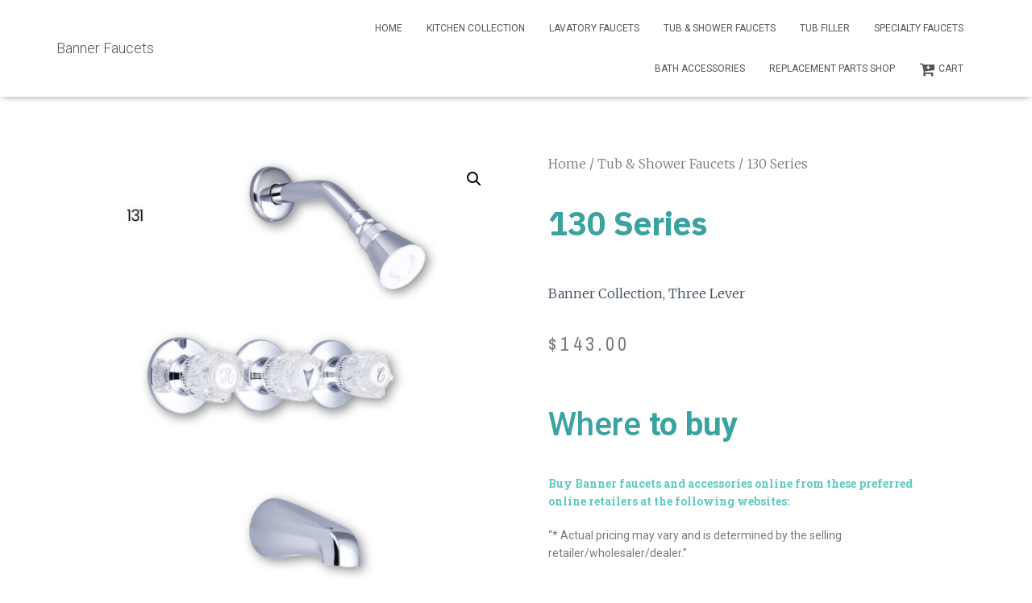

--- FILE ---
content_type: text/html; charset=UTF-8
request_url: https://www.space-monkey.info/product/130-series-three-lever/
body_size: 11232
content:
<!DOCTYPE html>
<html lang="en">

<head>
	<meta charset='UTF-8'>
	<meta name="viewport" content="width=device-width, initial-scale=1">
	<link rel="profile" href="http://gmpg.org/xfn/11">
		<title>130 Series &#8211; Banner Faucets </title>
<meta name='robots' content='max-image-preview:large' />
<script>window._wca = window._wca || [];</script>
<link rel='dns-prefetch' href='//stats.wp.com' />
<link rel='dns-prefetch' href='//maxcdn.bootstrapcdn.com' />
<link rel='dns-prefetch' href='//fonts.googleapis.com' />
<link rel='dns-prefetch' href='//s.w.org' />
<link rel='dns-prefetch' href='//c0.wp.com' />
<link rel="alternate" type="application/rss+xml" title="Banner Faucets  &raquo; Feed" href="https://www.space-monkey.info/feed/" />
<link rel="alternate" type="application/rss+xml" title="Banner Faucets  &raquo; Comments Feed" href="https://www.space-monkey.info/comments/feed/" />
		<script type="text/javascript">
			window._wpemojiSettings = {"baseUrl":"https:\/\/s.w.org\/images\/core\/emoji\/13.0.1\/72x72\/","ext":".png","svgUrl":"https:\/\/s.w.org\/images\/core\/emoji\/13.0.1\/svg\/","svgExt":".svg","source":{"concatemoji":"https:\/\/www.space-monkey.info\/wp-includes\/js\/wp-emoji-release.min.js?ver=5.7.14"}};
			!function(e,a,t){var n,r,o,i=a.createElement("canvas"),p=i.getContext&&i.getContext("2d");function s(e,t){var a=String.fromCharCode;p.clearRect(0,0,i.width,i.height),p.fillText(a.apply(this,e),0,0);e=i.toDataURL();return p.clearRect(0,0,i.width,i.height),p.fillText(a.apply(this,t),0,0),e===i.toDataURL()}function c(e){var t=a.createElement("script");t.src=e,t.defer=t.type="text/javascript",a.getElementsByTagName("head")[0].appendChild(t)}for(o=Array("flag","emoji"),t.supports={everything:!0,everythingExceptFlag:!0},r=0;r<o.length;r++)t.supports[o[r]]=function(e){if(!p||!p.fillText)return!1;switch(p.textBaseline="top",p.font="600 32px Arial",e){case"flag":return s([127987,65039,8205,9895,65039],[127987,65039,8203,9895,65039])?!1:!s([55356,56826,55356,56819],[55356,56826,8203,55356,56819])&&!s([55356,57332,56128,56423,56128,56418,56128,56421,56128,56430,56128,56423,56128,56447],[55356,57332,8203,56128,56423,8203,56128,56418,8203,56128,56421,8203,56128,56430,8203,56128,56423,8203,56128,56447]);case"emoji":return!s([55357,56424,8205,55356,57212],[55357,56424,8203,55356,57212])}return!1}(o[r]),t.supports.everything=t.supports.everything&&t.supports[o[r]],"flag"!==o[r]&&(t.supports.everythingExceptFlag=t.supports.everythingExceptFlag&&t.supports[o[r]]);t.supports.everythingExceptFlag=t.supports.everythingExceptFlag&&!t.supports.flag,t.DOMReady=!1,t.readyCallback=function(){t.DOMReady=!0},t.supports.everything||(n=function(){t.readyCallback()},a.addEventListener?(a.addEventListener("DOMContentLoaded",n,!1),e.addEventListener("load",n,!1)):(e.attachEvent("onload",n),a.attachEvent("onreadystatechange",function(){"complete"===a.readyState&&t.readyCallback()})),(n=t.source||{}).concatemoji?c(n.concatemoji):n.wpemoji&&n.twemoji&&(c(n.twemoji),c(n.wpemoji)))}(window,document,window._wpemojiSettings);
		</script>
		<style type="text/css">
img.wp-smiley,
img.emoji {
	display: inline !important;
	border: none !important;
	box-shadow: none !important;
	height: 1em !important;
	width: 1em !important;
	margin: 0 .07em !important;
	vertical-align: -0.1em !important;
	background: none !important;
	padding: 0 !important;
}
</style>
	<link rel='stylesheet' id='bootstrap-css'  href='https://www.space-monkey.info/wp-content/themes/hestia/assets/bootstrap/css/bootstrap.min.css?ver=1.0.2' type='text/css' media='all' />
<link rel='stylesheet' id='hestia-font-sizes-css'  href='https://www.space-monkey.info/wp-content/themes/hestia/assets/css/font-sizes.min.css?ver=3.0.13' type='text/css' media='all' />
<link rel='stylesheet' id='wp-block-library-css'  href='https://c0.wp.com/c/5.7.14/wp-includes/css/dist/block-library/style.min.css' type='text/css' media='all' />
<style id='wp-block-library-inline-css' type='text/css'>
.has-text-align-justify{text-align:justify;}
</style>
<link rel='stylesheet' id='wc-block-vendors-style-css'  href='https://c0.wp.com/p/woocommerce/5.1.0/packages/woocommerce-blocks/build/vendors-style.css' type='text/css' media='all' />
<link rel='stylesheet' id='wc-block-style-css'  href='https://c0.wp.com/p/woocommerce/5.1.0/packages/woocommerce-blocks/build/style.css' type='text/css' media='all' />
<link rel='stylesheet' id='font-awesome-5-css'  href='https://www.space-monkey.info/wp-content/plugins/themeisle-companion/obfx_modules/gutenberg-blocks/assets/fontawesome/css/all.min.css?ver=2.10.4' type='text/css' media='all' />
<link rel='stylesheet' id='font-awesome-4-shims-css'  href='https://www.space-monkey.info/wp-content/plugins/themeisle-companion/obfx_modules/gutenberg-blocks/assets/fontawesome/css/v4-shims.min.css?ver=2.10.4' type='text/css' media='all' />
<link rel='stylesheet' id='hestia-clients-bar-css'  href='https://www.space-monkey.info/wp-content/plugins/themeisle-companion/obfx_modules/companion-legacy/assets/css/hestia/clients-bar.css?ver=5.7.14' type='text/css' media='all' />
<link rel='stylesheet' id='dashicons-css'  href='https://c0.wp.com/c/5.7.14/wp-includes/css/dashicons.min.css' type='text/css' media='all' />
<link rel='stylesheet' id='obfx-module-pub-css-menu-icons-0-css'  href='https://maxcdn.bootstrapcdn.com/font-awesome/4.7.0/css/font-awesome.min.css?ver=2.10.4' type='text/css' media='all' />
<link rel='stylesheet' id='obfx-module-pub-css-menu-icons-1-css'  href='https://www.space-monkey.info/wp-content/plugins/themeisle-companion/obfx_modules/menu-icons/css/public.css?ver=2.10.4' type='text/css' media='all' />
<link rel='stylesheet' id='photoswipe-css'  href='https://c0.wp.com/p/woocommerce/5.1.0/assets/css/photoswipe/photoswipe.min.css' type='text/css' media='all' />
<link rel='stylesheet' id='photoswipe-default-skin-css'  href='https://c0.wp.com/p/woocommerce/5.1.0/assets/css/photoswipe/default-skin/default-skin.min.css' type='text/css' media='all' />
<link rel='stylesheet' id='woocommerce-layout-css'  href='https://c0.wp.com/p/woocommerce/5.1.0/assets/css/woocommerce-layout.css' type='text/css' media='all' />
<style id='woocommerce-layout-inline-css' type='text/css'>

	.infinite-scroll .woocommerce-pagination {
		display: none;
	}
</style>
<link rel='stylesheet' id='woocommerce-smallscreen-css'  href='https://c0.wp.com/p/woocommerce/5.1.0/assets/css/woocommerce-smallscreen.css' type='text/css' media='only screen and (max-width: 768px)' />
<link rel='stylesheet' id='woocommerce-general-css'  href='https://c0.wp.com/p/woocommerce/5.1.0/assets/css/woocommerce.css' type='text/css' media='all' />
<style id='woocommerce-inline-inline-css' type='text/css'>
.woocommerce form .form-row .required { visibility: visible; }
</style>
<link rel='stylesheet' id='hestia_style-css'  href='https://www.space-monkey.info/wp-content/themes/hestia/style.min.css?ver=3.0.13' type='text/css' media='all' />
<style id='hestia_style-inline-css' type='text/css'>

		.elementor-page .hestia-about > .container {
		  width: 100%;
		}
		.elementor-page .pagebuilder-section {
		  padding: 0;
		}
		.elementor-page .title-in-content, .elementor-page .image-in-page {
		  display: none;
		}
		
		.home.elementor-page .main-raised > section.hestia-about {
		  overflow: visible;
		}
		
		.elementor-editor-active .navbar {
		  pointer-events: none;
		}
		
		.elementor-editor-active #elementor.elementor-edit-mode .elementor-element-overlay {
		  z-index: 1000000;
		}
		
		.elementor-page.page-template-template-fullwidth .blog-post-wrapper > .container {
		  width: 100%;
		}
		.elementor-page.page-template-template-fullwidth .blog-post-wrapper > .container .col-md-12 {
		  padding: 0;
		}
		.elementor-page.page-template-template-fullwidth article.section {
		  padding: 0;
		}

		.elementor-text-editor p, 
		.elementor-text-editor h1, 
		.elementor-text-editor h2, 
		.elementor-text-editor h3, 
		.elementor-text-editor h4, 
		.elementor-text-editor h5, 
		.elementor-text-editor h6 {
		  font-size: inherit;
		}
.hestia-top-bar, .hestia-top-bar .widget.widget_shopping_cart .cart_list {
			background-color: #363537
		}
		.hestia-top-bar .widget .label-floating input[type=search]:-webkit-autofill {
			-webkit-box-shadow: inset 0 0 0px 9999px #363537
		}.hestia-top-bar, .hestia-top-bar .widget .label-floating input[type=search], .hestia-top-bar .widget.widget_search form.form-group:before, .hestia-top-bar .widget.widget_product_search form.form-group:before, .hestia-top-bar .widget.widget_shopping_cart:before {
			color: #ffffff
		} 
		.hestia-top-bar .widget .label-floating input[type=search]{
			-webkit-text-fill-color:#ffffff !important 
		}
		.hestia-top-bar div.widget.widget_shopping_cart:before, .hestia-top-bar .widget.widget_product_search form.form-group:before, .hestia-top-bar .widget.widget_search form.form-group:before{
			background-color: #ffffff
		}.hestia-top-bar a, .hestia-top-bar .top-bar-nav li a {
			color: #ffffff
		}
		.hestia-top-bar ul li a[href*="mailto:"]:before, .hestia-top-bar ul li a[href*="tel:"]:before{
			background-color: #ffffff
		}
		.hestia-top-bar a:hover, .hestia-top-bar .top-bar-nav li a:hover {
			color: #eeeeee
		}
		.hestia-top-bar ul li:hover a[href*="mailto:"]:before, .hestia-top-bar ul li:hover a[href*="tel:"]:before{
			background-color: #eeeeee
		}
		

		a,
		.navbar .dropdown-menu li:hover > a,
		.navbar .dropdown-menu li:focus > a,
		.navbar .dropdown-menu li:active > a,
		.navbar .navbar-nav > li .dropdown-menu li:hover > a,
		body:not(.home) .navbar-default .navbar-nav > .active:not(.btn) > a,
		body:not(.home) .navbar-default .navbar-nav > .active:not(.btn) > a:hover,
		body:not(.home) .navbar-default .navbar-nav > .active:not(.btn) > a:focus,
		a:hover,
		.card-blog a.moretag:hover,
		.card-blog a.more-link:hover,
		.widget a:hover,
		.has-text-color.has-accent-color,
		p.has-text-color a {
		    color:#e91e63;
		}
		
		.svg-text-color{
			fill:#e91e63;
		}
		
		.pagination span.current, .pagination span.current:focus, .pagination span.current:hover {
			border-color:#e91e63
		}
		
		button,
		button:hover,
		.woocommerce .track_order button[type="submit"],
		.woocommerce .track_order button[type="submit"]:hover,
		div.wpforms-container .wpforms-form button[type=submit].wpforms-submit,
		div.wpforms-container .wpforms-form button[type=submit].wpforms-submit:hover,
		input[type="button"],
		input[type="button"]:hover,
		input[type="submit"],
		input[type="submit"]:hover,
		input#searchsubmit,
		.pagination span.current,
		.pagination span.current:focus,
		.pagination span.current:hover,
		.btn.btn-primary,
		.btn.btn-primary:link,
		.btn.btn-primary:hover,
		.btn.btn-primary:focus,
		.btn.btn-primary:active,
		.btn.btn-primary.active,
		.btn.btn-primary.active:focus,
		.btn.btn-primary.active:hover,
		.btn.btn-primary:active:hover,
		.btn.btn-primary:active:focus,
		.btn.btn-primary:active:hover,
		.hestia-sidebar-open.btn.btn-rose,
		.hestia-sidebar-close.btn.btn-rose,
		.hestia-sidebar-open.btn.btn-rose:hover,
		.hestia-sidebar-close.btn.btn-rose:hover,
		.hestia-sidebar-open.btn.btn-rose:focus,
		.hestia-sidebar-close.btn.btn-rose:focus,
		.label.label-primary,
		.hestia-work .portfolio-item:nth-child(6n+1) .label,
		.nav-cart .nav-cart-content .widget .buttons .button,
		.has-accent-background-color[class*="has-background"] {
		    background-color: #e91e63;
		}
		
		@media (max-width: 768px) {
	
			.navbar-default .navbar-nav>li>a:hover,
			.navbar-default .navbar-nav>li>a:focus,
			.navbar .navbar-nav .dropdown .dropdown-menu li a:hover,
			.navbar .navbar-nav .dropdown .dropdown-menu li a:focus,
			.navbar button.navbar-toggle:hover,
			.navbar .navbar-nav li:hover > a i {
			    color: #e91e63;
			}
		}
		
		body:not(.woocommerce-page) button:not([class^="fl-"]):not(.hestia-scroll-to-top):not(.navbar-toggle):not(.close),
		body:not(.woocommerce-page) .button:not([class^="fl-"]):not(hestia-scroll-to-top):not(.navbar-toggle):not(.add_to_cart_button):not(.product_type_grouped):not(.product_type_external),
		div.wpforms-container .wpforms-form button[type=submit].wpforms-submit,
		input[type="submit"],
		input[type="button"],
		.btn.btn-primary,
		.widget_product_search button[type="submit"],
		.hestia-sidebar-open.btn.btn-rose,
		.hestia-sidebar-close.btn.btn-rose,
		.everest-forms button[type=submit].everest-forms-submit-button {
		    -webkit-box-shadow: 0 2px 2px 0 rgba(233,30,99,0.14),0 3px 1px -2px rgba(233,30,99,0.2),0 1px 5px 0 rgba(233,30,99,0.12);
		    box-shadow: 0 2px 2px 0 rgba(233,30,99,0.14),0 3px 1px -2px rgba(233,30,99,0.2),0 1px 5px 0 rgba(233,30,99,0.12);
		}
		
		.card .header-primary, .card .content-primary,
		.everest-forms button[type=submit].everest-forms-submit-button {
		    background: #e91e63;
		}
		
		body:not(.woocommerce-page) .button:not([class^="fl-"]):not(.hestia-scroll-to-top):not(.navbar-toggle):not(.add_to_cart_button):hover,
		body:not(.woocommerce-page) button:not([class^="fl-"]):not(.hestia-scroll-to-top):not(.navbar-toggle):not(.close):hover,
		div.wpforms-container .wpforms-form button[type=submit].wpforms-submit:hover,
		input[type="submit"]:hover,
		input[type="button"]:hover,
		input#searchsubmit:hover,
		.widget_product_search button[type="submit"]:hover,
		.pagination span.current,
		.btn.btn-primary:hover,
		.btn.btn-primary:focus,
		.btn.btn-primary:active,
		.btn.btn-primary.active,
		.btn.btn-primary:active:focus,
		.btn.btn-primary:active:hover,
		.hestia-sidebar-open.btn.btn-rose:hover,
		.hestia-sidebar-close.btn.btn-rose:hover,
		.pagination span.current:hover,
		.everest-forms button[type=submit].everest-forms-submit-button:hover,
 		.everest-forms button[type=submit].everest-forms-submit-button:focus,
 		.everest-forms button[type=submit].everest-forms-submit-button:active {
			-webkit-box-shadow: 0 14px 26px -12px rgba(233,30,99,0.42),0 4px 23px 0 rgba(0,0,0,0.12),0 8px 10px -5px rgba(233,30,99,0.2);
		    box-shadow: 0 14px 26px -12px rgba(233,30,99,0.42),0 4px 23px 0 rgba(0,0,0,0.12),0 8px 10px -5px rgba(233,30,99,0.2);
			color: #fff;
		}
		
		.form-group.is-focused .form-control {
			background-image: -webkit-gradient(linear,left top, left bottom,from(#e91e63),to(#e91e63)),-webkit-gradient(linear,left top, left bottom,from(#d2d2d2),to(#d2d2d2));
			background-image: -webkit-linear-gradient(linear,left top, left bottom,from(#e91e63),to(#e91e63)),-webkit-linear-gradient(linear,left top, left bottom,from(#d2d2d2),to(#d2d2d2));
			background-image: linear-gradient(linear,left top, left bottom,from(#e91e63),to(#e91e63)),linear-gradient(linear,left top, left bottom,from(#d2d2d2),to(#d2d2d2));
		}
		
		.navbar:not(.navbar-transparent) li:not(.btn):hover > a,
		.navbar li.on-section:not(.btn) > a,
		.navbar.full-screen-menu.navbar-transparent li:not(.btn):hover > a,
		.navbar.full-screen-menu .navbar-toggle:hover,
		.navbar:not(.navbar-transparent) .nav-cart:hover,
		.navbar:not(.navbar-transparent) .hestia-toggle-search:hover {
				color:#e91e63
		}
		
			.header-filter-gradient {
				background: linear-gradient(45deg, rgba(168,29,132,1) 0%, rgb(234,57,111) 100%);
			}
			.has-text-color.has-header-gradient-color { color: #a81d84; }
			.has-header-gradient-background-color[class*="has-background"] { background-color: #a81d84; }
			
		.has-text-color.has-background-color-color { color: #55595c; }
		.has-background-color-background-color[class*="has-background"] { background-color: #55595c; }
		
.btn.btn-primary:not(.colored-button):not(.btn-left):not(.btn-right):not(.btn-just-icon):not(.menu-item), input[type="submit"]:not(.search-submit), body:not(.woocommerce-account) .woocommerce .button.woocommerce-Button, .woocommerce .product button.button, .woocommerce .product button.button.alt, .woocommerce .product #respond input#submit, .woocommerce-cart .blog-post .woocommerce .cart-collaterals .cart_totals .checkout-button, .woocommerce-checkout #payment #place_order, .woocommerce-account.woocommerce-page button.button, .woocommerce .track_order button[type="submit"], .nav-cart .nav-cart-content .widget .buttons .button, .woocommerce a.button.wc-backward, body.woocommerce .wccm-catalog-item a.button, body.woocommerce a.wccm-button.button, form.woocommerce-form-coupon button.button, div.wpforms-container .wpforms-form button[type=submit].wpforms-submit, div.woocommerce a.button.alt, div.woocommerce table.my_account_orders .button, .btn.colored-button, .btn.btn-left, .btn.btn-right, .btn:not(.colored-button):not(.btn-left):not(.btn-right):not(.btn-just-icon):not(.menu-item):not(.hestia-sidebar-open):not(.hestia-sidebar-close){ padding-top:15px;  padding-bottom:15px;  padding-left:33px;  padding-right:33px; }
.btn.btn-primary:not(.colored-button):not(.btn-left):not(.btn-right):not(.btn-just-icon):not(.menu-item), input[type="submit"]:not(.search-submit), body:not(.woocommerce-account) .woocommerce .button.woocommerce-Button, .woocommerce .product button.button, .woocommerce .product button.button.alt, .woocommerce .product #respond input#submit, .woocommerce-cart .blog-post .woocommerce .cart-collaterals .cart_totals .checkout-button, .woocommerce-checkout #payment #place_order, .woocommerce-account.woocommerce-page button.button, .woocommerce .track_order button[type="submit"], .nav-cart .nav-cart-content .widget .buttons .button, .woocommerce a.button.wc-backward, body.woocommerce .wccm-catalog-item a.button, body.woocommerce a.wccm-button.button, form.woocommerce-form-coupon button.button, div.wpforms-container .wpforms-form button[type=submit].wpforms-submit, div.woocommerce a.button.alt, div.woocommerce table.my_account_orders .button, input[type="submit"].search-submit, .hestia-view-cart-wrapper .added_to_cart.wc-forward, .woocommerce-product-search button, .woocommerce-cart .actions .button, #secondary div[id^=woocommerce_price_filter] .button, .woocommerce div[id^=woocommerce_widget_cart].widget .buttons .button, .searchform input[type=submit], .searchform button, .search-form:not(.media-toolbar-primary) input[type=submit], .search-form:not(.media-toolbar-primary) button, .woocommerce-product-search input[type=submit], .btn.colored-button, .btn.btn-left, .btn.btn-right, .btn:not(.colored-button):not(.btn-left):not(.btn-right):not(.btn-just-icon):not(.menu-item):not(.hestia-sidebar-open):not(.hestia-sidebar-close){border-radius:3px;}
@media (min-width: 769px){
			.page-header.header-small .hestia-title,
			.page-header.header-small .title,
			h1.hestia-title.title-in-content,
			.main article.section .has-title-font-size {
				font-size: 42px;
			}}

		.page-template-builder-fullwidth-std .header > .elementor {
			padding-top: 70px;
		}

</style>
<link rel='stylesheet' id='hestia_fonts-css'  href='https://fonts.googleapis.com/css?family=Roboto%3A300%2C400%2C500%2C700%7CRoboto+Slab%3A400%2C700&#038;subset=latin%2Clatin-ext&#038;ver=3.0.13' type='text/css' media='all' />
<link rel='stylesheet' id='elementor-icons-css'  href='https://www.space-monkey.info/wp-content/plugins/elementor/assets/lib/eicons/css/elementor-icons.min.css?ver=5.11.0' type='text/css' media='all' />
<link rel='stylesheet' id='elementor-animations-css'  href='https://www.space-monkey.info/wp-content/plugins/elementor/assets/lib/animations/animations.min.css?ver=3.1.4' type='text/css' media='all' />
<link rel='stylesheet' id='elementor-frontend-css'  href='https://www.space-monkey.info/wp-content/plugins/elementor/assets/css/frontend.min.css?ver=3.1.4' type='text/css' media='all' />
<link rel='stylesheet' id='elementor-post-6-css'  href='https://www.space-monkey.info/wp-content/uploads/elementor/css/post-6.css?ver=1616630847' type='text/css' media='all' />
<link rel='stylesheet' id='elementor-pro-css'  href='https://www.space-monkey.info/wp-content/plugins/elementor-pro/assets/css/frontend.min.css?ver=3.0.4' type='text/css' media='all' />
<link rel='stylesheet' id='elementor-global-css'  href='https://www.space-monkey.info/wp-content/uploads/elementor/css/global.css?ver=1616630848' type='text/css' media='all' />
<link rel='stylesheet' id='elementor-post-311-css'  href='https://www.space-monkey.info/wp-content/uploads/elementor/css/post-311.css?ver=1618280357' type='text/css' media='all' />
<link rel='stylesheet' id='google-fonts-1-css'  href='https://fonts.googleapis.com/css?family=Roboto%3A100%2C100italic%2C200%2C200italic%2C300%2C300italic%2C400%2C400italic%2C500%2C500italic%2C600%2C600italic%2C700%2C700italic%2C800%2C800italic%2C900%2C900italic%7CRoboto+Slab%3A100%2C100italic%2C200%2C200italic%2C300%2C300italic%2C400%2C400italic%2C500%2C500italic%2C600%2C600italic%2C700%2C700italic%2C800%2C800italic%2C900%2C900italic%7CMontserrat%3A100%2C100italic%2C200%2C200italic%2C300%2C300italic%2C400%2C400italic%2C500%2C500italic%2C600%2C600italic%2C700%2C700italic%2C800%2C800italic%2C900%2C900italic%7CIBM+Plex+Sans%3A100%2C100italic%2C200%2C200italic%2C300%2C300italic%2C400%2C400italic%2C500%2C500italic%2C600%2C600italic%2C700%2C700italic%2C800%2C800italic%2C900%2C900italic%7CMerriweather%3A100%2C100italic%2C200%2C200italic%2C300%2C300italic%2C400%2C400italic%2C500%2C500italic%2C600%2C600italic%2C700%2C700italic%2C800%2C800italic%2C900%2C900italic%7CArchivo+Narrow%3A100%2C100italic%2C200%2C200italic%2C300%2C300italic%2C400%2C400italic%2C500%2C500italic%2C600%2C600italic%2C700%2C700italic%2C800%2C800italic%2C900%2C900italic&#038;ver=5.7.14' type='text/css' media='all' />
<link rel='stylesheet' id='jetpack_css-css'  href='https://c0.wp.com/p/jetpack/9.5/css/jetpack.css' type='text/css' media='all' />
<script type='text/javascript' src='https://c0.wp.com/c/5.7.14/wp-includes/js/jquery/jquery.min.js' id='jquery-core-js'></script>
<script type='text/javascript' src='https://c0.wp.com/c/5.7.14/wp-includes/js/jquery/jquery-migrate.min.js' id='jquery-migrate-js'></script>
<script defer type='text/javascript' src='https://stats.wp.com/s-202603.js' id='woocommerce-analytics-js'></script>
<link rel="https://api.w.org/" href="https://www.space-monkey.info/wp-json/" /><link rel="alternate" type="application/json" href="https://www.space-monkey.info/wp-json/wp/v2/product/1083" /><link rel="EditURI" type="application/rsd+xml" title="RSD" href="https://www.space-monkey.info/xmlrpc.php?rsd" />
<link rel="wlwmanifest" type="application/wlwmanifest+xml" href="https://www.space-monkey.info/wp-includes/wlwmanifest.xml" /> 
<meta name="generator" content="WordPress 5.7.14" />
<meta name="generator" content="WooCommerce 5.1.0" />
<link rel="canonical" href="https://www.space-monkey.info/product/130-series-three-lever/" />
<link rel='shortlink' href='https://www.space-monkey.info/?p=1083' />
<link rel="alternate" type="application/json+oembed" href="https://www.space-monkey.info/wp-json/oembed/1.0/embed?url=https%3A%2F%2Fwww.space-monkey.info%2Fproduct%2F130-series-three-lever%2F" />
<link rel="alternate" type="text/xml+oembed" href="https://www.space-monkey.info/wp-json/oembed/1.0/embed?url=https%3A%2F%2Fwww.space-monkey.info%2Fproduct%2F130-series-three-lever%2F&#038;format=xml" />
<!-- Enter your scripts here --><style type='text/css'>img#wpstats{display:none}</style>	<noscript><style>.woocommerce-product-gallery{ opacity: 1 !important; }</style></noscript>
	<style type="text/css">.recentcomments a{display:inline !important;padding:0 !important;margin:0 !important;}</style><style type="text/css" id="custom-background-css">
body.custom-background { background-color: #55595c; }
</style>
			<style type="text/css" id="wp-custom-css">
			.hestia-blogs article:nth-of-type(6n) .category a, .related-posts div:nth-of-type(6n) .category a, .related.products ul li:nth-of-type(6n) .category a, .shop-item:nth-of-type(6n) .category a, .woocommerce .products li:nth-of-type(6n) .category a, .woocommerce.archive .blog-post .products li:nth-of-type(6n) .category a {
    color: #3aa3a0!important;
}
.hestia-blogs article:nth-of-type(6n+1) .category a, .related-posts div:nth-of-type(6n+1) .category a, .related.products ul li:nth-of-type(6n+1) .category a, .shop-item:nth-of-type(6n+1) .category a, .woocommerce .products li:nth-of-type(6n+1) .category a, .woocommerce.archive .blog-post .products li:nth-of-type(6n+1) .category a {
    color: #3aa3a0!important;
}
.hestia-blogs article:nth-of-type(6n+2) .category a, .related-posts div:nth-of-type(6n+2) .category a, .related.products ul li:nth-of-type(6n+2) .category a, .shop-item:nth-of-type(6n+2) .category a, .woocommerce .products li:nth-of-type(6n+2) .category a, .woocommerce.archive .blog-post .products li:nth-of-type(6n+2) .category a {
    color: #3aa3a0!important;
}
.hestia-blogs article:nth-of-type(6n+3) .category a, .related-posts div:nth-of-type(6n+3) .category a, .related.products ul li:nth-of-type(6n+3) .category a, .shop-item:nth-of-type(6n+3) .category a, .woocommerce .products li:nth-of-type(6n+3) .category a, .woocommerce.archive .blog-post .products li:nth-of-type(6n+3) .category a {
    color: #3aa3a0!important;
}
.hestia-blogs article:nth-of-type(6n+4) .category a, .related-posts div:nth-of-type(6n+4) .category a, .related.products ul li:nth-of-type(6n+4) .category a, .shop-item:nth-of-type(6n+4) .category a, .woocommerce .products li:nth-of-type(6n+4) .category a, .woocommerce.archive .blog-post .products li:nth-of-type(6n+4) .category a {
    color: #3aa3a0!important;
}
.hestia-blogs article:nth-of-type(6n+5) .category a, .related-posts div:nth-of-type(6n+5) .category a, .related.products ul li:nth-of-type(6n+5) .category a, .shop-item:nth-of-type(6n+5) .category a, .woocommerce .products li:nth-of-type(6n+5) .category a, .woocommerce.archive .blog-post .products li:nth-of-type(6n+5) .category a {
    color: #3aa3a0!important;
}		</style>
		</head>

<body class="product-template-default single single-product postid-1083 custom-background theme-hestia woocommerce woocommerce-page woocommerce-no-js blog-post header-layout-no-content elementor-page-311 elementor-default elementor-template-full-width elementor-kit-6">
		<div class="wrapper post-1083 product type-product status-publish has-post-thumbnail product_cat-tub-and-shower-faucets product_tag-banner-collection product_tag-three-lever first instock taxable shipping-taxable purchasable product-type-variable">
		<header class="header ">
			<div style="display: none"></div>		<nav class="navbar navbar-default navbar-fixed-top  hestia_left navbar-not-transparent">
						<div class="container">
						<div class="navbar-header">
			<div class="title-logo-wrapper">
				<a class="navbar-brand" href="https://www.space-monkey.info/"
						title="Banner Faucets ">
					<p>Banner Faucets </p></a>
			</div>
								<div class="navbar-toggle-wrapper">
						<button type="button" class="navbar-toggle" data-toggle="collapse" data-target="#main-navigation">
				<span class="icon-bar"></span>
				<span class="icon-bar"></span>
				<span class="icon-bar"></span>
				<span class="sr-only">Toggle Navigation</span>
			</button>
					</div>
				</div>
		<div id="main-navigation" class="collapse navbar-collapse"><ul id="menu-banner-faucets-navi" class="nav navbar-nav"><li id="menu-item-188" class="menu-item menu-item-type-post_type menu-item-object-page menu-item-home menu-item-188"><a title="Home" href="https://www.space-monkey.info/">Home</a></li>
<li id="menu-item-406" class="menu-item menu-item-type-custom menu-item-object-custom menu-item-406"><a title="Kitchen Collection" href="https://www.space-monkey.info/product-category/kitchen-faucets/">Kitchen Collection</a></li>
<li id="menu-item-717" class="menu-item menu-item-type-custom menu-item-object-custom menu-item-717"><a title="Lavatory Faucets" href="https://www.space-monkey.info/product-category/lavatory-faucets/">Lavatory Faucets</a></li>
<li id="menu-item-814" class="menu-item menu-item-type-custom menu-item-object-custom menu-item-814"><a title="Tub &#038; Shower Faucets" href="https://www.space-monkey.info/product-category/tub-and-shower-faucets/">Tub &#038; Shower Faucets</a></li>
<li id="menu-item-910" class="menu-item menu-item-type-custom menu-item-object-custom menu-item-910"><a title="Tub Filler" href="https://www.space-monkey.info/product-category/tub-filler/">Tub Filler</a></li>
<li id="menu-item-709" class="menu-item menu-item-type-custom menu-item-object-custom menu-item-709"><a title="Specialty Faucets" href="https://www.space-monkey.info/product-category/specialty-faucets/">Specialty Faucets</a></li>
<li id="menu-item-911" class="menu-item menu-item-type-custom menu-item-object-custom menu-item-911"><a title="Bath Accessories" href="https://www.space-monkey.info/product-category/bath-accessories/">Bath Accessories</a></li>
<li id="menu-item-914" class="menu-item menu-item-type-custom menu-item-object-custom menu-item-914"><a title="Replacement Parts Shop" href="https://www.space-monkey.info/product-category/replacement-parts/">Replacement Parts Shop</a></li>
<li id="menu-item-107" class="menu-item menu-item-type-post_type menu-item-object-page menu-item-107"><a title="Cart" href="https://www.space-monkey.info/cart/"><i class="obfx-menu-icon fa fa-cart-plus"></i>Cart</a></li>
</ul></div>			</div>
					</nav>
				</header>
		<div data-elementor-type="product" data-elementor-id="311" class="elementor elementor-311 elementor-location-single post-1083 product type-product status-publish has-post-thumbnail product_cat-tub-and-shower-faucets product_tag-banner-collection product_tag-three-lever  instock taxable shipping-taxable purchasable product-type-variable product" data-elementor-settings="[]">
		<div class="elementor-section-wrap">
					<section class="elementor-section elementor-top-section elementor-element elementor-element-41f1e8bc elementor-section-boxed elementor-section-height-default elementor-section-height-default" data-id="41f1e8bc" data-element_type="section">
						<div class="elementor-container elementor-column-gap-wide">
					<div class="elementor-column elementor-col-50 elementor-top-column elementor-element elementor-element-47f989ac" data-id="47f989ac" data-element_type="column" data-settings="{&quot;background_background&quot;:&quot;classic&quot;}">
			<div class="elementor-widget-wrap elementor-element-populated">
								<div class="elementor-element elementor-element-38aeab9 yes elementor-widget elementor-widget-woocommerce-product-images" data-id="38aeab9" data-element_type="widget" data-widget_type="woocommerce-product-images.default">
				<div class="elementor-widget-container">
			<div class="woocommerce-product-gallery woocommerce-product-gallery--with-images woocommerce-product-gallery--columns-4 images" data-columns="4" style="opacity: 0; transition: opacity .25s ease-in-out;">
	<figure class="woocommerce-product-gallery__wrapper">
		<div data-thumb="https://www.space-monkey.info/wp-content/uploads/2021/04/131-800px-160x160.jpg" data-thumb-alt="131" class="woocommerce-product-gallery__image"><a href="https://www.space-monkey.info/wp-content/uploads/2021/04/131-800px.jpg"><img width="600" height="600" src="https://www.space-monkey.info/wp-content/uploads/2021/04/131-800px-600x600.jpg" class="wp-post-image" alt="131" loading="lazy" title="131-800px" data-caption="131" data-src="https://www.space-monkey.info/wp-content/uploads/2021/04/131-800px.jpg" data-large_image="https://www.space-monkey.info/wp-content/uploads/2021/04/131-800px.jpg" data-large_image_width="800" data-large_image_height="800" srcset="https://www.space-monkey.info/wp-content/uploads/2021/04/131-800px-600x600.jpg 600w, https://www.space-monkey.info/wp-content/uploads/2021/04/131-800px-300x300.jpg 300w, https://www.space-monkey.info/wp-content/uploads/2021/04/131-800px-150x150.jpg 150w, https://www.space-monkey.info/wp-content/uploads/2021/04/131-800px-768x768.jpg 768w, https://www.space-monkey.info/wp-content/uploads/2021/04/131-800px-460x460.jpg 460w, https://www.space-monkey.info/wp-content/uploads/2021/04/131-800px-230x230.jpg 230w, https://www.space-monkey.info/wp-content/uploads/2021/04/131-800px-160x160.jpg 160w, https://www.space-monkey.info/wp-content/uploads/2021/04/131-800px.jpg 800w" sizes="(max-width: 600px) 100vw, 600px" /></a></div>	</figure>
</div>
		</div>
				</div>
					</div>
		</div>
				<div class="elementor-column elementor-col-50 elementor-top-column elementor-element elementor-element-2896924b" data-id="2896924b" data-element_type="column">
			<div class="elementor-widget-wrap elementor-element-populated">
								<div class="elementor-element elementor-element-1c81e1b8 elementor-widget elementor-widget-woocommerce-breadcrumb" data-id="1c81e1b8" data-element_type="widget" data-widget_type="woocommerce-breadcrumb.default">
				<div class="elementor-widget-container">
			<nav class="woocommerce-breadcrumb"><a href="https://www.space-monkey.info">Home</a>&nbsp;&#47;&nbsp;<a href="https://www.space-monkey.info/product-category/tub-and-shower-faucets/">Tub &amp; Shower Faucets</a>&nbsp;&#47;&nbsp;130 Series</nav>		</div>
				</div>
				<div class="elementor-element elementor-element-7e7f5359 elementor-widget elementor-widget-woocommerce-product-title elementor-page-title elementor-widget-heading" data-id="7e7f5359" data-element_type="widget" data-widget_type="woocommerce-product-title.default">
				<div class="elementor-widget-container">
			<h1 class="product_title entry-title elementor-heading-title elementor-size-default">130 Series</h1>		</div>
				</div>
				<div class="elementor-element elementor-element-30aef9ab elementor-widget elementor-widget-woocommerce-product-short-description" data-id="30aef9ab" data-element_type="widget" data-widget_type="woocommerce-product-short-description.default">
				<div class="elementor-widget-container">
			<div class="woocommerce-product-details__short-description">
	<p><span>Banner Collection, Three Lever</span></p>
</div>
		</div>
				</div>
				<div class="elementor-element elementor-element-4087547d elementor-product-price-block-yes elementor-widget elementor-widget-woocommerce-product-price" data-id="4087547d" data-element_type="widget" data-widget_type="woocommerce-product-price.default">
				<div class="elementor-widget-container">
			<p class="price"><span class="woocommerce-Price-amount amount"><bdi><span class="woocommerce-Price-currencySymbol">&#36;</span>143.00</bdi></span></p>
		</div>
				</div>
				<div class="elementor-element elementor-element-dee7910 elementor-widget elementor-widget-text-editor" data-id="dee7910" data-element_type="widget" data-widget_type="text-editor.default">
				<div class="elementor-widget-container">
					<div class="elementor-text-editor elementor-clearfix"><h2>Where<strong> to buy</strong></h2></div>
				</div>
				</div>
				<div class="elementor-element elementor-element-e23ed7f elementor-widget elementor-widget-text-editor" data-id="e23ed7f" data-element_type="widget" data-widget_type="text-editor.default">
				<div class="elementor-widget-container">
					<div class="elementor-text-editor elementor-clearfix"><strong>Buy Banner faucets and accessories online from these preferred online retailers at the following websites:</strong>
</div>
				</div>
				</div>
				<div class="elementor-element elementor-element-5c03910 elementor-widget elementor-widget-text-editor" data-id="5c03910" data-element_type="widget" data-widget_type="text-editor.default">
				<div class="elementor-widget-container">
					<div class="elementor-text-editor elementor-clearfix">
<span>“* Actual pricing may vary and is determined by the selling retailer/wholesaler/dealer.”</span></div>
				</div>
				</div>
				<div class="elementor-element elementor-element-0dddb64 elementor-widget elementor-widget-image" data-id="0dddb64" data-element_type="widget" data-widget_type="image.default">
				<div class="elementor-widget-container">
					<div class="elementor-image">
											<a href="https://www.vintagetub.com/">
							<img src="https://www.space-monkey.info/wp-content/uploads/2021/03/VintageTubBath.png" title="VintageTubBath" alt="VintageTubBath" />								</a>
											</div>
				</div>
				</div>
				<div class="elementor-element elementor-element-eb24776 elementor-widget elementor-widget-image" data-id="eb24776" data-element_type="widget" data-widget_type="image.default">
				<div class="elementor-widget-container">
					<div class="elementor-image">
											<a href="https://www.houzz.com/products/manufacturer--bannerfaucets">
							<img src="https://www.space-monkey.info/wp-content/uploads/2021/03/HouzzDotCom.png" title="HouzzDotCom" alt="HouzzDotCom" />								</a>
											</div>
				</div>
				</div>
				<div class="elementor-element elementor-element-bb0109a elementor-widget elementor-widget-image" data-id="bb0109a" data-element_type="widget" data-widget_type="image.default">
				<div class="elementor-widget-container">
					<div class="elementor-image">
											<a href="https://homefixitparts.com/catalogsearch/result/?q=faucet&#038;cat=">
							<img src="https://www.space-monkey.info/wp-content/uploads/2021/03/homefixitparts.png" title="homefixitparts" alt="homefixitparts" />								</a>
											</div>
				</div>
				</div>
				<div class="elementor-element elementor-element-96e33d2 elementor-widget elementor-widget-image" data-id="96e33d2" data-element_type="widget" data-widget_type="image.default">
				<div class="elementor-widget-container">
					<div class="elementor-image">
											<a href="https://www.faucetline.com/">
							<img src="https://www.space-monkey.info/wp-content/uploads/2021/03/faucetline.png" title="faucetline" alt="faucetline" />								</a>
											</div>
				</div>
				</div>
					</div>
		</div>
							</div>
		</section>
				<section class="elementor-section elementor-top-section elementor-element elementor-element-aa9b3e9 elementor-section-boxed elementor-section-height-default elementor-section-height-default" data-id="aa9b3e9" data-element_type="section">
						<div class="elementor-container elementor-column-gap-default">
					<div class="elementor-column elementor-col-100 elementor-top-column elementor-element elementor-element-fb7a9dd" data-id="fb7a9dd" data-element_type="column">
			<div class="elementor-widget-wrap elementor-element-populated">
								<section class="elementor-section elementor-inner-section elementor-element elementor-element-7041a87c elementor-section-content-middle elementor-section-boxed elementor-section-height-default elementor-section-height-default" data-id="7041a87c" data-element_type="section">
						<div class="elementor-container elementor-column-gap-default">
					<div class="elementor-column elementor-col-50 elementor-inner-column elementor-element elementor-element-3316a13e" data-id="3316a13e" data-element_type="column">
			<div class="elementor-widget-wrap elementor-element-populated">
								<div class="elementor-element elementor-element-27cbb73b elementor-widget elementor-widget-woocommerce-product-title elementor-page-title elementor-widget-heading" data-id="27cbb73b" data-element_type="widget" data-widget_type="woocommerce-product-title.default">
				<div class="elementor-widget-container">
			<h1 class="product_title entry-title elementor-heading-title elementor-size-default">130 Series</h1>		</div>
				</div>
					</div>
		</div>
				<div class="elementor-column elementor-col-50 elementor-inner-column elementor-element elementor-element-2de494cf" data-id="2de494cf" data-element_type="column">
			<div class="elementor-widget-wrap elementor-element-populated">
								<div class="elementor-element elementor-element-107f14d2 elementor-woo-meta--view-inline elementor-widget elementor-widget-woocommerce-product-meta" data-id="107f14d2" data-element_type="widget" data-widget_type="woocommerce-product-meta.default">
				<div class="elementor-widget-container">
					<div class="product_meta">

			
							<span class="sku_wrapper detail-container"><span class="detail-label">SKU</span> <span class="sku">N/A</span></span>
			
							<span class="posted_in detail-container"><span class="detail-label">Category</span> <span class="detail-content"><a href="https://www.space-monkey.info/product-category/tub-and-shower-faucets/" rel="tag">Tub &amp; Shower Faucets</a></span></span>
			
							<span class="tagged_as detail-container"><span class="detail-label">Tags</span> <span class="detail-content"><a href="https://www.space-monkey.info/product-tag/banner-collection/" rel="tag">Banner Collection</a>, <a href="https://www.space-monkey.info/product-tag/three-lever/" rel="tag">Three Lever</a></span></span>
			
			
		</div>
				</div>
				</div>
					</div>
		</div>
							</div>
		</section>
					</div>
		</div>
							</div>
		</section>
				<section class="elementor-section elementor-top-section elementor-element elementor-element-4cbf04f elementor-section-boxed elementor-section-height-default elementor-section-height-default" data-id="4cbf04f" data-element_type="section">
						<div class="elementor-container elementor-column-gap-default">
								</div>
		</section>
				<section class="elementor-section elementor-top-section elementor-element elementor-element-9bacc48 elementor-section-boxed elementor-section-height-default elementor-section-height-default" data-id="9bacc48" data-element_type="section">
						<div class="elementor-container elementor-column-gap-default">
					<div class="elementor-column elementor-col-100 elementor-top-column elementor-element elementor-element-6424fab" data-id="6424fab" data-element_type="column">
			<div class="elementor-widget-wrap elementor-element-populated">
								<div class="elementor-element elementor-element-c3cb6c4 elementor-widget elementor-widget-woocommerce-product-data-tabs" data-id="c3cb6c4" data-element_type="widget" data-widget_type="woocommerce-product-data-tabs.default">
				<div class="elementor-widget-container">
			
	<div class="woocommerce-tabs wc-tabs-wrapper">
		<ul class="tabs wc-tabs" role="tablist">
							<li class="description_tab" id="tab-title-description" role="tab" aria-controls="tab-description">
					<a href="#tab-description">
						Description					</a>
				</li>
							<li class="additional_information_tab" id="tab-title-additional_information" role="tab" aria-controls="tab-additional_information">
					<a href="#tab-additional_information">
						Additional information					</a>
				</li>
					</ul>
					<div class="woocommerce-Tabs-panel woocommerce-Tabs-panel--description panel entry-content wc-tab" id="tab-description" role="tabpanel" aria-labelledby="tab-title-description">
				
	<h2>Description</h2>

<p><strong>130 Series/Three Lever</strong></p>
<ul>
<li>131: Banner Faucets Tub &amp; Shower Faucet with Three Round Acrylic Handles, 8&#8243; C.C. Brass Valve, Washerless Cartridges, Matching Tub Spout, Shower Head, Arm and Flange &#8211; Chrome</li>
</ul>
			</div>
					<div class="woocommerce-Tabs-panel woocommerce-Tabs-panel--additional_information panel entry-content wc-tab" id="tab-additional_information" role="tabpanel" aria-labelledby="tab-title-additional_information">
				
	<h2>Additional information</h2>

<table class="woocommerce-product-attributes shop_attributes">
			<tr class="woocommerce-product-attributes-item woocommerce-product-attributes-item--attribute_pa_finish-color-material">
			<th class="woocommerce-product-attributes-item__label">Finish Color/Material</th>
			<td class="woocommerce-product-attributes-item__value"><p>Chrome</p>
</td>
		</tr>
	</table>
			</div>
		
			</div>

		</div>
				</div>
					</div>
		</div>
							</div>
		</section>
				<section class="elementor-section elementor-top-section elementor-element elementor-element-76dd432c elementor-reverse-mobile elementor-section-boxed elementor-section-height-default elementor-section-height-default" data-id="76dd432c" data-element_type="section">
						<div class="elementor-container elementor-column-gap-wide">
					<div class="elementor-column elementor-col-50 elementor-top-column elementor-element elementor-element-13dadede" data-id="13dadede" data-element_type="column">
			<div class="elementor-widget-wrap elementor-element-populated">
								<div class="elementor-element elementor-element-45739812 elementor-products-columns-2 elementor-product-loop-item--align-left elementor-products-grid elementor-wc-products show-heading-yes elementor-widget elementor-widget-woocommerce-product-related" data-id="45739812" data-element_type="widget" data-widget_type="woocommerce-product-related.default">
				<div class="elementor-widget-container">
			
	<section class="related products">

					<h2>Related products</h2>
				
		<ul class="products columns-3">

			
					<li class="product type-product post-1139 status-publish first instock product_cat-tub-and-shower-faucets product_tag-banner-collection product_tag-two-lever has-post-thumbnail taxable shipping-taxable purchasable product-type-variable">
	<a href="https://www.space-monkey.info/product/340m-series-2-lever/" class="woocommerce-LoopProduct-link woocommerce-loop-product__link"><img width="230" height="230" src="https://www.space-monkey.info/wp-content/uploads/2021/04/341-M-800px-230x230.jpg" class="attachment-woocommerce_thumbnail size-woocommerce_thumbnail" alt="341-M" loading="lazy" srcset="https://www.space-monkey.info/wp-content/uploads/2021/04/341-M-800px-230x230.jpg 230w, https://www.space-monkey.info/wp-content/uploads/2021/04/341-M-800px-300x300.jpg 300w, https://www.space-monkey.info/wp-content/uploads/2021/04/341-M-800px-150x150.jpg 150w, https://www.space-monkey.info/wp-content/uploads/2021/04/341-M-800px-768x768.jpg 768w, https://www.space-monkey.info/wp-content/uploads/2021/04/341-M-800px-460x460.jpg 460w, https://www.space-monkey.info/wp-content/uploads/2021/04/341-M-800px-600x600.jpg 600w, https://www.space-monkey.info/wp-content/uploads/2021/04/341-M-800px-160x160.jpg 160w, https://www.space-monkey.info/wp-content/uploads/2021/04/341-M-800px.jpg 800w" sizes="(max-width: 230px) 100vw, 230px" /><h2 class="woocommerce-loop-product__title">340M Series</h2>
	<span class="price"><span class="woocommerce-Price-amount amount"><bdi><span class="woocommerce-Price-currencySymbol">&#36;</span>154.00</bdi></span></span>
</a><a href="https://www.space-monkey.info/product/340m-series-2-lever/" data-quantity="1" class="button product_type_variable add_to_cart_button" data-product_id="1139" data-product_sku="" aria-label="Select options for &ldquo;340M Series&rdquo;" rel="nofollow">Select options</a></li>

			
					<li class="product type-product post-1025 status-publish instock product_cat-tub-and-shower-faucets product_tag-castille-collection product_tag-single-lever has-post-thumbnail taxable shipping-taxable purchasable product-type-variable">
	<a href="https://www.space-monkey.info/product/700shpb-oph/" class="woocommerce-LoopProduct-link woocommerce-loop-product__link"><img width="230" height="230" src="https://www.space-monkey.info/wp-content/uploads/2021/04/701SHPB-OPH-800px-Ch-230x230.jpg" class="attachment-woocommerce_thumbnail size-woocommerce_thumbnail" alt="701SHPB-OPH" loading="lazy" srcset="https://www.space-monkey.info/wp-content/uploads/2021/04/701SHPB-OPH-800px-Ch-230x230.jpg 230w, https://www.space-monkey.info/wp-content/uploads/2021/04/701SHPB-OPH-800px-Ch-300x300.jpg 300w, https://www.space-monkey.info/wp-content/uploads/2021/04/701SHPB-OPH-800px-Ch-150x150.jpg 150w, https://www.space-monkey.info/wp-content/uploads/2021/04/701SHPB-OPH-800px-Ch-768x768.jpg 768w, https://www.space-monkey.info/wp-content/uploads/2021/04/701SHPB-OPH-800px-Ch-460x460.jpg 460w, https://www.space-monkey.info/wp-content/uploads/2021/04/701SHPB-OPH-800px-Ch-600x600.jpg 600w, https://www.space-monkey.info/wp-content/uploads/2021/04/701SHPB-OPH-800px-Ch-160x160.jpg 160w, https://www.space-monkey.info/wp-content/uploads/2021/04/701SHPB-OPH-800px-Ch.jpg 800w" sizes="(max-width: 230px) 100vw, 230px" /><h2 class="woocommerce-loop-product__title">700SHPB-OPH</h2>
	<span class="price"><span class="woocommerce-Price-amount amount"><bdi><span class="woocommerce-Price-currencySymbol">&#36;</span>315.00</bdi></span> &ndash; <span class="woocommerce-Price-amount amount"><bdi><span class="woocommerce-Price-currencySymbol">&#36;</span>383.00</bdi></span></span>
</a><a href="https://www.space-monkey.info/product/700shpb-oph/" data-quantity="1" class="button product_type_variable add_to_cart_button" data-product_id="1025" data-product_sku="" aria-label="Select options for &ldquo;700SHPB-OPH&rdquo;" rel="nofollow">Select options</a></li>

			
		</ul>

	</section>
			</div>
				</div>
					</div>
		</div>
				<div class="elementor-column elementor-col-50 elementor-top-column elementor-element elementor-element-b53cc54" data-id="b53cc54" data-element_type="column">
			<div class="elementor-widget-wrap">
									</div>
		</div>
							</div>
		</section>
				</div>
		</div>
							<footer class="footer footer-black footer-big">
						<div class="container">
																<div class="hestia-bottom-footer-content"><ul id="menu-banner-faucets-navi-1" class="footer-menu pull-left"><li class="menu-item menu-item-type-post_type menu-item-object-page menu-item-home menu-item-188"><a href="https://www.space-monkey.info/">Home</a></li>
<li class="menu-item menu-item-type-custom menu-item-object-custom menu-item-406"><a href="https://www.space-monkey.info/product-category/kitchen-faucets/">Kitchen Collection</a></li>
<li class="menu-item menu-item-type-custom menu-item-object-custom menu-item-717"><a href="https://www.space-monkey.info/product-category/lavatory-faucets/">Lavatory Faucets</a></li>
<li class="menu-item menu-item-type-custom menu-item-object-custom menu-item-814"><a href="https://www.space-monkey.info/product-category/tub-and-shower-faucets/">Tub &#038; Shower Faucets</a></li>
<li class="menu-item menu-item-type-custom menu-item-object-custom menu-item-910"><a href="https://www.space-monkey.info/product-category/tub-filler/">Tub Filler</a></li>
<li class="menu-item menu-item-type-custom menu-item-object-custom menu-item-709"><a href="https://www.space-monkey.info/product-category/specialty-faucets/">Specialty Faucets</a></li>
<li class="menu-item menu-item-type-custom menu-item-object-custom menu-item-911"><a href="https://www.space-monkey.info/product-category/bath-accessories/">Bath Accessories</a></li>
<li class="menu-item menu-item-type-custom menu-item-object-custom menu-item-914"><a href="https://www.space-monkey.info/product-category/replacement-parts/">Replacement Parts Shop</a></li>
<li class="menu-item menu-item-type-post_type menu-item-object-page menu-item-107"><a href="https://www.space-monkey.info/cart/"><i class="obfx-menu-icon fa fa-cart-plus"></i>Cart</a></li>
</ul>					<div class="copyright pull-right">
				<a href="https://themeisle.com/themes/hestia/" target="_blank" rel="nofollow">Banner Faucets</a> |  <a href="http://wordpress.org/" rel="nofollow">Copyright © 2021 All Rights Reserved.</a>			</div>
			</div>			</div>
					</footer>
				</div>
	</div>
<!-- Enter your scripts here --><script type="application/ld+json">{"@context":"https:\/\/schema.org\/","@type":"BreadcrumbList","itemListElement":[{"@type":"ListItem","position":1,"item":{"name":"Home","@id":"https:\/\/www.space-monkey.info"}},{"@type":"ListItem","position":2,"item":{"name":"Tub &amp;amp; Shower Faucets","@id":"https:\/\/www.space-monkey.info\/product-category\/tub-and-shower-faucets\/"}},{"@type":"ListItem","position":3,"item":{"name":"130 Series","@id":"https:\/\/www.space-monkey.info\/product\/130-series-three-lever\/"}}]}</script>
<div class="pswp" tabindex="-1" role="dialog" aria-hidden="true">
	<div class="pswp__bg"></div>
	<div class="pswp__scroll-wrap">
		<div class="pswp__container">
			<div class="pswp__item"></div>
			<div class="pswp__item"></div>
			<div class="pswp__item"></div>
		</div>
		<div class="pswp__ui pswp__ui--hidden">
			<div class="pswp__top-bar">
				<div class="pswp__counter"></div>
				<button class="pswp__button pswp__button--close" aria-label="Close (Esc)"></button>
				<button class="pswp__button pswp__button--share" aria-label="Share"></button>
				<button class="pswp__button pswp__button--fs" aria-label="Toggle fullscreen"></button>
				<button class="pswp__button pswp__button--zoom" aria-label="Zoom in/out"></button>
				<div class="pswp__preloader">
					<div class="pswp__preloader__icn">
						<div class="pswp__preloader__cut">
							<div class="pswp__preloader__donut"></div>
						</div>
					</div>
				</div>
			</div>
			<div class="pswp__share-modal pswp__share-modal--hidden pswp__single-tap">
				<div class="pswp__share-tooltip"></div>
			</div>
			<button class="pswp__button pswp__button--arrow--left" aria-label="Previous (arrow left)"></button>
			<button class="pswp__button pswp__button--arrow--right" aria-label="Next (arrow right)"></button>
			<div class="pswp__caption">
				<div class="pswp__caption__center"></div>
			</div>
		</div>
	</div>
</div>
	<script type="text/javascript">
		(function () {
			var c = document.body.className;
			c = c.replace(/woocommerce-no-js/, 'woocommerce-js');
			document.body.className = c;
		})();
	</script>
	<script type='text/javascript' src='https://c0.wp.com/p/woocommerce/5.1.0/assets/js/jquery-blockui/jquery.blockUI.min.js' id='jquery-blockui-js'></script>
<script type='text/javascript' id='wc-add-to-cart-js-extra'>
/* <![CDATA[ */
var wc_add_to_cart_params = {"ajax_url":"\/wp-admin\/admin-ajax.php","wc_ajax_url":"\/?wc-ajax=%%endpoint%%","i18n_view_cart":"View cart","cart_url":"https:\/\/www.space-monkey.info\/cart\/","is_cart":"","cart_redirect_after_add":"no"};
/* ]]> */
</script>
<script type='text/javascript' src='https://c0.wp.com/p/woocommerce/5.1.0/assets/js/frontend/add-to-cart.min.js' id='wc-add-to-cart-js'></script>
<script type='text/javascript' src='https://c0.wp.com/p/woocommerce/5.1.0/assets/js/zoom/jquery.zoom.min.js' id='zoom-js'></script>
<script type='text/javascript' src='https://c0.wp.com/p/woocommerce/5.1.0/assets/js/flexslider/jquery.flexslider.min.js' id='flexslider-js'></script>
<script type='text/javascript' src='https://c0.wp.com/p/woocommerce/5.1.0/assets/js/photoswipe/photoswipe.min.js' id='photoswipe-js'></script>
<script type='text/javascript' src='https://c0.wp.com/p/woocommerce/5.1.0/assets/js/photoswipe/photoswipe-ui-default.min.js' id='photoswipe-ui-default-js'></script>
<script type='text/javascript' id='wc-single-product-js-extra'>
/* <![CDATA[ */
var wc_single_product_params = {"i18n_required_rating_text":"Please select a rating","review_rating_required":"yes","flexslider":{"rtl":false,"animation":"slide","smoothHeight":true,"directionNav":false,"controlNav":"thumbnails","slideshow":false,"animationSpeed":500,"animationLoop":false,"allowOneSlide":false},"zoom_enabled":"1","zoom_options":[],"photoswipe_enabled":"1","photoswipe_options":{"shareEl":false,"closeOnScroll":false,"history":false,"hideAnimationDuration":0,"showAnimationDuration":0},"flexslider_enabled":"1"};
/* ]]> */
</script>
<script type='text/javascript' src='https://c0.wp.com/p/woocommerce/5.1.0/assets/js/frontend/single-product.min.js' id='wc-single-product-js'></script>
<script type='text/javascript' src='https://c0.wp.com/p/woocommerce/5.1.0/assets/js/js-cookie/js.cookie.min.js' id='js-cookie-js'></script>
<script type='text/javascript' id='woocommerce-js-extra'>
/* <![CDATA[ */
var woocommerce_params = {"ajax_url":"\/wp-admin\/admin-ajax.php","wc_ajax_url":"\/?wc-ajax=%%endpoint%%"};
/* ]]> */
</script>
<script type='text/javascript' src='https://c0.wp.com/p/woocommerce/5.1.0/assets/js/frontend/woocommerce.min.js' id='woocommerce-js'></script>
<script type='text/javascript' id='wc-cart-fragments-js-extra'>
/* <![CDATA[ */
var wc_cart_fragments_params = {"ajax_url":"\/wp-admin\/admin-ajax.php","wc_ajax_url":"\/?wc-ajax=%%endpoint%%","cart_hash_key":"wc_cart_hash_1593e5e6713c0bdf8fcbff5f1385324f","fragment_name":"wc_fragments_1593e5e6713c0bdf8fcbff5f1385324f","request_timeout":"5000"};
/* ]]> */
</script>
<script type='text/javascript' src='https://c0.wp.com/p/woocommerce/5.1.0/assets/js/frontend/cart-fragments.min.js' id='wc-cart-fragments-js'></script>
<script type='text/javascript' id='wc-cart-fragments-js-after'>
		jQuery( 'body' ).bind( 'wc_fragments_refreshed', function() {
			var jetpackLazyImagesLoadEvent;
			try {
				jetpackLazyImagesLoadEvent = new Event( 'jetpack-lazy-images-load', {
					bubbles: true,
					cancelable: true
				} );
			} catch ( e ) {
				jetpackLazyImagesLoadEvent = document.createEvent( 'Event' )
				jetpackLazyImagesLoadEvent.initEvent( 'jetpack-lazy-images-load', true, true );
			}
			jQuery( 'body' ).get( 0 ).dispatchEvent( jetpackLazyImagesLoadEvent );
		} );
		
</script>
<script type='text/javascript' src='https://c0.wp.com/c/5.7.14/wp-includes/js/comment-reply.min.js' id='comment-reply-js'></script>
<script type='text/javascript' src='https://www.space-monkey.info/wp-content/themes/hestia/assets/bootstrap/js/bootstrap.min.js?ver=1.0.2' id='jquery-bootstrap-js'></script>
<script type='text/javascript' src='https://c0.wp.com/c/5.7.14/wp-includes/js/jquery/ui/core.min.js' id='jquery-ui-core-js'></script>
<script type='text/javascript' id='hestia_scripts-js-extra'>
/* <![CDATA[ */
var requestpost = {"ajaxurl":"https:\/\/www.space-monkey.info\/wp-admin\/admin-ajax.php","disable_autoslide":"","masonry":""};
/* ]]> */
</script>
<script type='text/javascript' src='https://www.space-monkey.info/wp-content/themes/hestia/assets/js/script.min.js?ver=3.0.13' id='hestia_scripts-js'></script>
<script type='text/javascript' src='https://c0.wp.com/c/5.7.14/wp-includes/js/wp-embed.min.js' id='wp-embed-js'></script>
<script type='text/javascript' src='https://www.space-monkey.info/wp-content/plugins/elementor/assets/js/webpack.runtime.min.js?ver=3.1.4' id='elementor-webpack-runtime-js'></script>
<script type='text/javascript' src='https://www.space-monkey.info/wp-content/plugins/elementor/assets/js/frontend-modules.min.js?ver=3.1.4' id='elementor-frontend-modules-js'></script>
<script type='text/javascript' src='https://www.space-monkey.info/wp-content/plugins/elementor-pro/assets/lib/sticky/jquery.sticky.min.js?ver=3.0.4' id='elementor-sticky-js'></script>
<script type='text/javascript' id='elementor-pro-frontend-js-before'>
var ElementorProFrontendConfig = {"ajaxurl":"https:\/\/www.space-monkey.info\/wp-admin\/admin-ajax.php","nonce":"576743c8c2","i18n":{"toc_no_headings_found":"No headings were found on this page."},"shareButtonsNetworks":{"facebook":{"title":"Facebook","has_counter":true},"twitter":{"title":"Twitter"},"google":{"title":"Google+","has_counter":true},"linkedin":{"title":"LinkedIn","has_counter":true},"pinterest":{"title":"Pinterest","has_counter":true},"reddit":{"title":"Reddit","has_counter":true},"vk":{"title":"VK","has_counter":true},"odnoklassniki":{"title":"OK","has_counter":true},"tumblr":{"title":"Tumblr"},"delicious":{"title":"Delicious"},"digg":{"title":"Digg"},"skype":{"title":"Skype"},"stumbleupon":{"title":"StumbleUpon","has_counter":true},"mix":{"title":"Mix"},"telegram":{"title":"Telegram"},"pocket":{"title":"Pocket","has_counter":true},"xing":{"title":"XING","has_counter":true},"whatsapp":{"title":"WhatsApp"},"email":{"title":"Email"},"print":{"title":"Print"},"weixin":{"title":"WeChat"},"weibo":{"title":"Weibo"}},"menu_cart":{"cart_page_url":"https:\/\/www.space-monkey.info\/cart\/","checkout_page_url":"https:\/\/www.space-monkey.info\/checkout\/"},"facebook_sdk":{"lang":"en","app_id":""},"lottie":{"defaultAnimationUrl":"https:\/\/www.space-monkey.info\/wp-content\/plugins\/elementor-pro\/modules\/lottie\/assets\/animations\/default.json"}};
</script>
<script type='text/javascript' src='https://www.space-monkey.info/wp-content/plugins/elementor-pro/assets/js/frontend.min.js?ver=3.0.4' id='elementor-pro-frontend-js'></script>
<script type='text/javascript' src='https://www.space-monkey.info/wp-content/plugins/elementor/assets/lib/dialog/dialog.min.js?ver=4.8.1' id='elementor-dialog-js'></script>
<script type='text/javascript' src='https://www.space-monkey.info/wp-content/plugins/elementor/assets/lib/waypoints/waypoints.min.js?ver=4.0.2' id='elementor-waypoints-js'></script>
<script type='text/javascript' src='https://www.space-monkey.info/wp-content/plugins/elementor/assets/lib/share-link/share-link.min.js?ver=3.1.4' id='share-link-js'></script>
<script type='text/javascript' src='https://www.space-monkey.info/wp-content/plugins/elementor/assets/lib/swiper/swiper.min.js?ver=5.3.6' id='swiper-js'></script>
<script type='text/javascript' id='elementor-frontend-js-before'>
var elementorFrontendConfig = {"environmentMode":{"edit":false,"wpPreview":false,"isScriptDebug":false,"isImprovedAssetsLoading":false},"i18n":{"shareOnFacebook":"Share on Facebook","shareOnTwitter":"Share on Twitter","pinIt":"Pin it","download":"Download","downloadImage":"Download image","fullscreen":"Fullscreen","zoom":"Zoom","share":"Share","playVideo":"Play Video","previous":"Previous","next":"Next","close":"Close"},"is_rtl":false,"breakpoints":{"xs":0,"sm":480,"md":768,"lg":1025,"xl":1440,"xxl":1600},"version":"3.1.4","is_static":false,"experimentalFeatures":{"e_dom_optimization":true,"a11y_improvements":true,"landing-pages":true},"urls":{"assets":"https:\/\/www.space-monkey.info\/wp-content\/plugins\/elementor\/assets\/"},"settings":{"page":[],"editorPreferences":[]},"kit":{"global_image_lightbox":"yes","lightbox_enable_counter":"yes","lightbox_enable_fullscreen":"yes","lightbox_enable_zoom":"yes","lightbox_enable_share":"yes","lightbox_title_src":"title","lightbox_description_src":"description"},"post":{"id":1083,"title":"130%20Series%20%E2%80%93%20Banner%20Faucets%20","excerpt":"<span>Banner Collection, Three Lever<\/span>","featuredImage":"https:\/\/www.space-monkey.info\/wp-content\/uploads\/2021\/04\/131-800px.jpg"}};
</script>
<script type='text/javascript' src='https://www.space-monkey.info/wp-content/plugins/elementor/assets/js/frontend.min.js?ver=3.1.4' id='elementor-frontend-js'></script>
<script type='text/javascript' src='https://www.space-monkey.info/wp-content/plugins/elementor/assets/js/preloaded-elements-handlers.min.js?ver=3.1.4' id='preloaded-elements-handlers-js'></script>
<!-- WooCommerce JavaScript -->
<script type="text/javascript">
jQuery(function($) { 
_wca.push( {
					'_en': 'woocommerceanalytics_product_view',
					'pi': '1083',
					'pn': '130 Series',
					'pc': 'Tub &amp; Shower Faucets',
					'pp': '143',
					'pt': 'variable','blog_id': '190655934', 'ui': 'null', 'url': 'https://www.space-monkey.info', 'woo_version': '5.1.0', 'cart_page_contains_cart_block': '0', 'cart_page_contains_cart_shortcode': '1', 'checkout_page_contains_checkout_block': '0', 'checkout_page_contains_checkout_shortcode': '1', 
				} );
 });
</script>
</body>
</html>


--- FILE ---
content_type: text/css
request_url: https://www.space-monkey.info/wp-content/uploads/elementor/css/post-6.css?ver=1616630847
body_size: 281
content:
.elementor-kit-6{--e-global-color-primary:#6EC1E4;--e-global-color-secondary:#54595F;--e-global-color-text:#7A7A7A;--e-global-color-accent:#61CE70;--e-global-color-f811553:#3AA3A0;--e-global-color-39556ab:#A0D3D0C2;--e-global-color-c7ac980:#E91E63;--e-global-color-4ff15cc:#F7D330;--e-global-color-ea5f240:#60CBC4;--e-global-typography-primary-font-family:"Roboto";--e-global-typography-primary-font-weight:600;--e-global-typography-secondary-font-family:"Roboto Slab";--e-global-typography-secondary-font-weight:400;--e-global-typography-text-font-family:"Roboto";--e-global-typography-text-font-weight:400;--e-global-typography-accent-font-family:"Roboto";--e-global-typography-accent-font-weight:500;--e-global-typography-4fd1608-font-family:"Montserrat";--e-global-typography-4fd1608-font-size:24px;--e-global-typography-4fd1608-font-weight:800;--e-global-typography-4fd1608-letter-spacing:-1.2px;--e-global-typography-6901612-font-family:"IBM Plex Sans";--e-global-typography-6901612-font-size:40px;--e-global-typography-6901612-font-weight:800;--e-global-typography-6901612-line-height:1.2em;--e-global-typography-9d7231c-font-family:"Merriweather";--e-global-typography-9d7231c-font-size:16px;--e-global-typography-9d7231c-font-weight:200;--e-global-typography-9d7231c-line-height:1.7em;}.elementor-section.elementor-section-boxed > .elementor-container{max-width:1140px;}.elementor-widget:not(:last-child){margin-bottom:20px;}{}h1.entry-title{display:var(--page-title-display);}@media(max-width:1024px){.elementor-kit-6{--e-global-typography-4fd1608-font-size:45px;}.elementor-section.elementor-section-boxed > .elementor-container{max-width:1025px;}}@media(max-width:767px){.elementor-kit-6{--e-global-typography-4fd1608-font-size:32px;}.elementor-section.elementor-section-boxed > .elementor-container{max-width:768px;}}

--- FILE ---
content_type: text/css
request_url: https://www.space-monkey.info/wp-content/uploads/elementor/css/post-311.css?ver=1618280357
body_size: 1290
content:
.elementor-311 .elementor-element.elementor-element-41f1e8bc{margin-top:50px;margin-bottom:50px;}.elementor-311 .elementor-element.elementor-element-47f989ac > .elementor-element-populated{transition:background 0.3s, border 0.3s, border-radius 0.3s, box-shadow 0.3s;}.elementor-311 .elementor-element.elementor-element-47f989ac > .elementor-element-populated > .elementor-background-overlay{transition:background 0.3s, border-radius 0.3s, opacity 0.3s;}.elementor-311 .elementor-element.elementor-element-2896924b > .elementor-element-populated{padding:20px 40px 20px 40px;}.elementor-311 .elementor-element.elementor-element-1c81e1b8 .woocommerce-breadcrumb{color:#7a7a7a;font-family:"Merriweather", Sans-serif;font-size:16px;font-weight:200;line-height:1.7em;}.elementor-311 .elementor-element.elementor-element-1c81e1b8 .woocommerce-breadcrumb > a{color:#7a7a7a;}.elementor-311 .elementor-element.elementor-element-7e7f5359 .elementor-heading-title{color:var( --e-global-color-f811553 );font-family:var( --e-global-typography-6901612-font-family ), Sans-serif;font-size:var( --e-global-typography-6901612-font-size );font-weight:var( --e-global-typography-6901612-font-weight );line-height:var( --e-global-typography-6901612-line-height );letter-spacing:var( --e-global-typography-6901612-letter-spacing );}.woocommerce .elementor-311 .elementor-element.elementor-element-caecce8 .woocommerce-review-link{color:#000000;font-family:"Merriweather", Sans-serif;font-size:14px;font-weight:200;line-height:1.7em;}.woocommerce .elementor-311 .elementor-element.elementor-element-caecce8 .star-rating{font-size:0.7em;}.elementor-311 .elementor-element.elementor-element-30aef9ab{text-align:left;}.woocommerce .elementor-311 .elementor-element.elementor-element-30aef9ab .woocommerce-product-details__short-description{font-family:"Merriweather", Sans-serif;font-size:16px;font-weight:200;line-height:1.7em;}.elementor-311 .elementor-element.elementor-element-30aef9ab > .elementor-widget-container{margin:30px 0px 0px 0px;}.elementor-311 .elementor-element.elementor-element-4087547d{text-align:left;}.woocommerce .elementor-311 .elementor-element.elementor-element-4087547d .price{color:#7a7a7a;font-family:"Archivo Narrow", Sans-serif;font-size:23px;font-weight:100;text-transform:none;letter-spacing:5.4px;}.woocommerce .elementor-311 .elementor-element.elementor-element-4087547d .price ins{color:#0c0c0c;font-size:23px;font-weight:200;}body:not(.rtl) .elementor-311 .elementor-element.elementor-element-4087547d:not(.elementor-product-price-block-yes) del{margin-right:0px;}body.rtl .elementor-311 .elementor-element.elementor-element-4087547d:not(.elementor-product-price-block-yes) del{margin-left:0px;}.elementor-311 .elementor-element.elementor-element-4087547d.elementor-product-price-block-yes del{margin-bottom:0px;}.elementor-311 .elementor-element.elementor-element-4087547d > .elementor-widget-container{margin:0px 0px 0px 0px;}.elementor-311 .elementor-element.elementor-element-dee7910{color:var( --e-global-color-f811553 );font-family:var( --e-global-typography-6901612-font-family ), Sans-serif;font-size:var( --e-global-typography-6901612-font-size );font-weight:var( --e-global-typography-6901612-font-weight );line-height:var( --e-global-typography-6901612-line-height );letter-spacing:var( --e-global-typography-6901612-letter-spacing );}.elementor-311 .elementor-element.elementor-element-e23ed7f{color:var( --e-global-color-ea5f240 );font-family:var( --e-global-typography-secondary-font-family ), Sans-serif;font-weight:var( --e-global-typography-secondary-font-weight );}.elementor-311 .elementor-element.elementor-element-5c03910{font-family:"Roboto", Sans-serif;font-weight:400;}.elementor-311 .elementor-element.elementor-element-0dddb64{text-align:left;}.elementor-311 .elementor-element.elementor-element-eb24776{text-align:left;}.elementor-311 .elementor-element.elementor-element-bb0109a{text-align:left;}.elementor-311 .elementor-element.elementor-element-96e33d2{text-align:left;}.elementor-311 .elementor-element.elementor-element-7041a87c > .elementor-container > .elementor-column > .elementor-widget-wrap{align-content:center;align-items:center;}.elementor-311 .elementor-element.elementor-element-7041a87c{border-style:solid;border-width:0px 0px 1px 0px;border-color:#7a7a7a;transition:background 0.3s, border 0.3s, border-radius 0.3s, box-shadow 0.3s;margin-top:0px;margin-bottom:070px;padding:0px 0px 20px 0px;}.elementor-311 .elementor-element.elementor-element-7041a87c, .elementor-311 .elementor-element.elementor-element-7041a87c > .elementor-background-overlay{border-radius:0px 0px 0px 0px;}.elementor-311 .elementor-element.elementor-element-7041a87c > .elementor-background-overlay{transition:background 0.3s, border-radius 0.3s, opacity 0.3s;}.elementor-311 .elementor-element.elementor-element-27cbb73b .elementor-heading-title{color:var( --e-global-color-f811553 );font-family:"Merriweather", Sans-serif;font-size:15px;text-transform:capitalize;}.elementor-311 .elementor-element.elementor-element-107f14d2{font-family:"Merriweather", Sans-serif;font-size:12px;color:#7a7a7a;}.elementor-311 .elementor-element.elementor-element-107f14d2 a{color:#000000;}.elementor-311 .elementor-element.elementor-element-9bacc48{padding:20px 20px 20px 20px;}.woocommerce .elementor-311 .elementor-element.elementor-element-c3cb6c4 .woocommerce-tabs ul.wc-tabs li{background-color:#efefef;border-radius:4px 4px 0 0;}.woocommerce .elementor-311 .elementor-element.elementor-element-c3cb6c4 .woocommerce-tabs .woocommerce-Tabs-panel, .woocommerce .elementor-311 .elementor-element.elementor-element-c3cb6c4 .woocommerce-tabs ul.wc-tabs li.active{background-color:#f2f2f2;}.woocommerce .elementor-311 .elementor-element.elementor-element-c3cb6c4 .woocommerce-tabs ul.wc-tabs li.active{border-bottom-color:#f2f2f2;}.woocommerce .elementor-311 .elementor-element.elementor-element-c3cb6c4 .woocommerce-tabs ul.wc-tabs li a{font-family:"Merriweather", Sans-serif;}.woocommerce .elementor-311 .elementor-element.elementor-element-c3cb6c4 .woocommerce-tabs .woocommerce-Tabs-panel{font-family:"Merriweather", Sans-serif;font-size:13px;font-weight:100;line-height:1.6em;border-radius:0px 0px 0px 0px;}.woocommerce .elementor-311 .elementor-element.elementor-element-c3cb6c4 .woocommerce-Tabs-panel h2{color:#7a7a7a;}.woocommerce .elementor-311 .elementor-element.elementor-element-c3cb6c4 .woocommerce-tabs .woocommerce-Tabs-panel h2{font-family:"Merriweather", Sans-serif;font-size:30px;font-weight:100;}.woocommerce .elementor-311 .elementor-element.elementor-element-c3cb6c4 .woocommerce-tabs ul.wc-tabs{margin-left:0px;margin-right:0px;}.elementor-311 .elementor-element.elementor-element-45739812.elementor-wc-products  ul.products{grid-column-gap:20px;grid-row-gap:40px;}.elementor-311 .elementor-element.elementor-element-45739812.elementor-wc-products ul.products li.product{text-align:left;border-radius:0px;}.elementor-311 .elementor-element.elementor-element-45739812.elementor-wc-products ul.products li.product .woocommerce-loop-product__title{color:#000000;}.elementor-311 .elementor-element.elementor-element-45739812.elementor-wc-products ul.products li.product .woocommerce-loop-category__title{color:#000000;}.elementor-311 .elementor-element.elementor-element-45739812.elementor-wc-products ul.products li.product .woocommerce-loop-product__title, .elementor-311 .elementor-element.elementor-element-45739812.elementor-wc-products ul.products li.product .woocommerce-loop-category__title{font-family:"Merriweather", Sans-serif;}.elementor-311 .elementor-element.elementor-element-45739812.elementor-wc-products ul.products li.product .price{color:#000000;font-family:"Merriweather", Sans-serif;}.elementor-311 .elementor-element.elementor-element-45739812.elementor-wc-products ul.products li.product .price ins{color:#000000;}.elementor-311 .elementor-element.elementor-element-45739812.elementor-wc-products ul.products li.product .price ins .amount{color:#000000;}.elementor-311 .elementor-element.elementor-element-45739812.elementor-wc-products ul.products li.product .price del{color:#898989;}.elementor-311 .elementor-element.elementor-element-45739812.elementor-wc-products ul.products li.product .price del .amount{color:#898989;}.elementor-311 .elementor-element.elementor-element-45739812.elementor-wc-products ul.products li.product .button{background-color:rgba(255,255,255,0.06);border-color:#bababa;font-family:"Merriweather", Sans-serif;border-style:solid;border-width:1px 1px 1px 1px;border-radius:0px 0px 0px 0px;margin-top:25px;}.woocommerce .elementor-311 .elementor-element.elementor-element-45739812.elementor-wc-products .products > h2{color:#000000;font-family:"Merriweather", Sans-serif;font-size:15px;font-weight:900;text-transform:capitalize;text-align:left;}.elementor-311 .elementor-element.elementor-element-45739812.elementor-wc-products ul.products li.product span.onsale{display:block;}.elementor-311 .elementor-element.elementor-element-19f85b13.elementor-wc-products  ul.products{grid-column-gap:20px;grid-row-gap:40px;}.elementor-311 .elementor-element.elementor-element-19f85b13.elementor-wc-products ul.products li.product{text-align:left;border-radius:0px;}.elementor-311 .elementor-element.elementor-element-19f85b13.elementor-wc-products ul.products li.product .woocommerce-loop-product__title{color:#000000;}.elementor-311 .elementor-element.elementor-element-19f85b13.elementor-wc-products ul.products li.product .woocommerce-loop-category__title{color:#000000;}.elementor-311 .elementor-element.elementor-element-19f85b13.elementor-wc-products ul.products li.product .woocommerce-loop-product__title, .elementor-311 .elementor-element.elementor-element-19f85b13.elementor-wc-products ul.products li.product .woocommerce-loop-category__title{font-family:"Merriweather", Sans-serif;}.elementor-311 .elementor-element.elementor-element-19f85b13.elementor-wc-products ul.products li.product .price{color:#000000;font-family:"Merriweather", Sans-serif;}.elementor-311 .elementor-element.elementor-element-19f85b13.elementor-wc-products ul.products li.product .price ins{color:#000000;}.elementor-311 .elementor-element.elementor-element-19f85b13.elementor-wc-products ul.products li.product .price ins .amount{color:#000000;}.elementor-311 .elementor-element.elementor-element-19f85b13.elementor-wc-products ul.products li.product .price del{color:#898989;}.elementor-311 .elementor-element.elementor-element-19f85b13.elementor-wc-products ul.products li.product .price del .amount{color:#898989;}.elementor-311 .elementor-element.elementor-element-19f85b13.elementor-wc-products ul.products li.product .button{background-color:rgba(255,255,255,0.06);border-color:#bababa;font-family:"Merriweather", Sans-serif;border-style:solid;border-width:1px 1px 1px 1px;border-radius:0px 0px 0px 0px;margin-top:25px;}.elementor-311 .elementor-element.elementor-element-19f85b13.elementor-wc-products .products > h2{color:#000000;font-family:"Merriweather", Sans-serif;font-size:15px;font-weight:900;text-transform:capitalize;text-align:left;}.elementor-311 .elementor-element.elementor-element-19f85b13.elementor-wc-products ul.products li.product span.onsale{display:block;}.elementor-311 .elementor-element.elementor-element-19f85b13 > .elementor-widget-container{margin:60px 0px 0px 0px;}body.elementor-page-311:not(.elementor-motion-effects-element-type-background), body.elementor-page-311 > .elementor-motion-effects-container > .elementor-motion-effects-layer{background-color:#FFFFFF;}@media(min-width:768px){.elementor-311 .elementor-element.elementor-element-3316a13e{width:59.302%;}.elementor-311 .elementor-element.elementor-element-2de494cf{width:40.698%;}}@media(max-width:1024px){.elementor-311 .elementor-element.elementor-element-41f1e8bc{margin-top:0px;margin-bottom:0px;}.elementor-311 .elementor-element.elementor-element-47f989ac > .elementor-element-populated{padding:30px 30px 30px 30px;}.elementor-311 .elementor-element.elementor-element-2896924b > .elementor-element-populated{padding:30px 30px 30px 30px;}.elementor-311 .elementor-element.elementor-element-7e7f5359 .elementor-heading-title{font-size:var( --e-global-typography-6901612-font-size );line-height:var( --e-global-typography-6901612-line-height );letter-spacing:var( --e-global-typography-6901612-letter-spacing );}.elementor-311 .elementor-element.elementor-element-dee7910{font-size:var( --e-global-typography-6901612-font-size );line-height:var( --e-global-typography-6901612-line-height );letter-spacing:var( --e-global-typography-6901612-letter-spacing );}.elementor-311 .elementor-element.elementor-element-76dd432c{margin-top:0px;margin-bottom:0px;padding:0px 0px 0px 0px;}.elementor-311 .elementor-element.elementor-element-13dadede > .elementor-element-populated{padding:30px 30px 30px 30px;}.elementor-311 .elementor-element.elementor-element-45739812.elementor-wc-products  ul.products{grid-column-gap:20px;grid-row-gap:40px;}.elementor-311 .elementor-element.elementor-element-19f85b13.elementor-wc-products  ul.products{grid-column-gap:20px;grid-row-gap:40px;}}@media(max-width:767px){.elementor-311 .elementor-element.elementor-element-47f989ac > .elementor-element-populated{margin:0px 0px 0px 0px;padding:0px 0px 0px 0px;}.elementor-311 .elementor-element.elementor-element-2896924b > .elementor-element-populated{padding:20px 20px 20px 20px;}.elementor-311 .elementor-element.elementor-element-7e7f5359 .elementor-heading-title{font-size:var( --e-global-typography-6901612-font-size );line-height:var( --e-global-typography-6901612-line-height );letter-spacing:var( --e-global-typography-6901612-letter-spacing );}.elementor-311 .elementor-element.elementor-element-dee7910{font-size:var( --e-global-typography-6901612-font-size );line-height:var( --e-global-typography-6901612-line-height );letter-spacing:var( --e-global-typography-6901612-letter-spacing );}.elementor-311 .elementor-element.elementor-element-13dadede > .elementor-element-populated{padding:20px 20px 20px 20px;}.elementor-311 .elementor-element.elementor-element-45739812.elementor-wc-products  ul.products{grid-column-gap:20px;grid-row-gap:40px;}.elementor-311 .elementor-element.elementor-element-19f85b13.elementor-wc-products  ul.products{grid-column-gap:20px;grid-row-gap:40px;}}